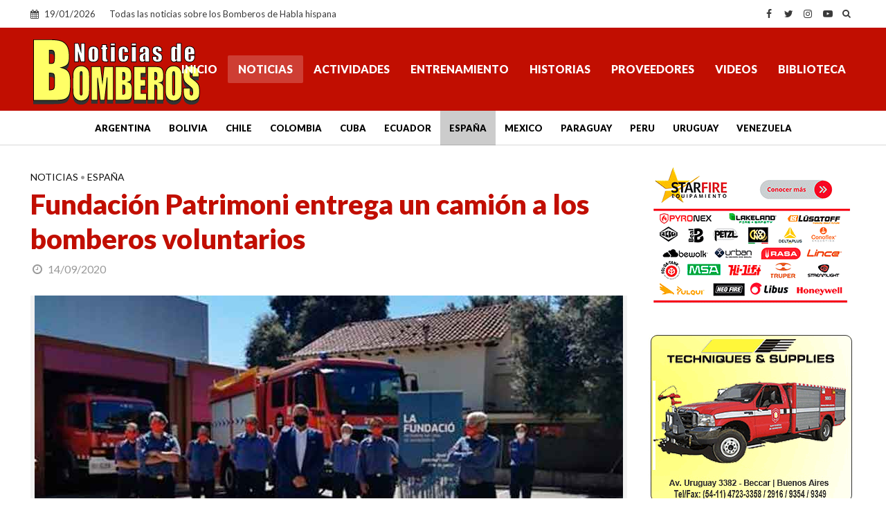

--- FILE ---
content_type: text/html; charset=utf-8
request_url: https://www.google.com/recaptcha/api2/aframe
body_size: 248
content:
<!DOCTYPE HTML><html><head><meta http-equiv="content-type" content="text/html; charset=UTF-8"></head><body><script nonce="yg9STFrUPHA_r7dOyf9Fkw">/** Anti-fraud and anti-abuse applications only. See google.com/recaptcha */ try{var clients={'sodar':'https://pagead2.googlesyndication.com/pagead/sodar?'};window.addEventListener("message",function(a){try{if(a.source===window.parent){var b=JSON.parse(a.data);var c=clients[b['id']];if(c){var d=document.createElement('img');d.src=c+b['params']+'&rc='+(localStorage.getItem("rc::a")?sessionStorage.getItem("rc::b"):"");window.document.body.appendChild(d);sessionStorage.setItem("rc::e",parseInt(sessionStorage.getItem("rc::e")||0)+1);localStorage.setItem("rc::h",'1768849173795');}}}catch(b){}});window.parent.postMessage("_grecaptcha_ready", "*");}catch(b){}</script></body></html>